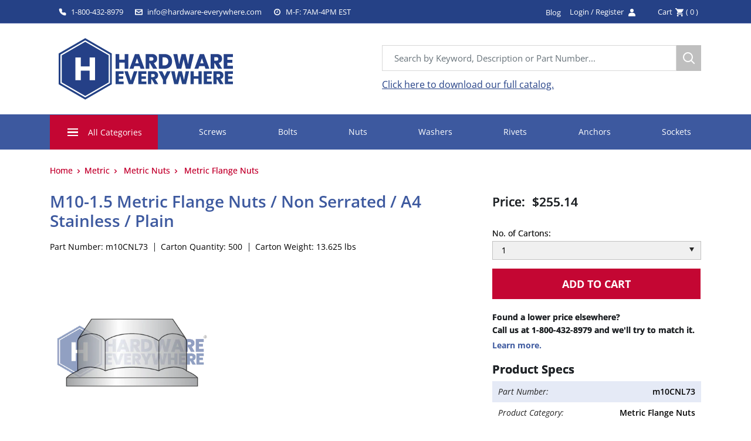

--- FILE ---
content_type: text/javascript
request_url: https://hardware-everywhere.com/cdn/shop/t/42/assets/custom.js?v=60733982287843597661676974280
body_size: 16
content:
function toggler(elem){let target=elem.dataset.toggler,targetElem=elem.parentNode.querySelector(target),targetElemStatus=targetElem.dataset.togglerStatus=="true";targetElem.dataset.togglerStatus=!targetElemStatus,targetElemStatus?targetElem.style.maxHeight="0px":targetElem.style.maxHeight=targetElem.scrollHeight+"px"}let togglers=document.querySelectorAll("[data-toggler]");for(let i=0;i<togglers.length;i++)togglers[i].addEventListener("click",function(){toggler(togglers[i])});$(document).ready(function(){if($(".product__slider-main").length){let clrbx2=function(){$(".product__slider-main .slick-slide").each(function(){})};var clrbx=clrbx2,$slider=$(".product__slider-main").on("init",function(slick){$(".product__slider-main").fadeIn(1e3),clrbx2()}).slick({slidesToShow:1,slidesToScroll:1,arrows:!0,lazyLoad:"ondemand",autoplaySpeed:3e3,asNavFor:".product__slider-thmb",prevArrow:"<button type='button' class='slick-prev pull-left'><img src='//cdn.shopify.com/s/files/1/0452/6915/5991/t/13/assets/arrow_forward_btn_small.png?7710'></button>",nextArrow:"<button type='button' class='slick-next pull-right'><img src='//cdn.shopify.com/s/files/1/0452/6915/5991/t/13/assets/arrow_back_btn_small.png?7710'></button>",responsive:[{breakpoint:768,settings:{arrows:!1}}]}),thumbnailsSlider=$(".product__slider-thmb").on("init",function(slick){$(".product__slider-thmb").fadeIn(1e3)}).slick({slidesToShow:9,slidesToScroll:1,arrows:!1,lazyLoad:"ondemand",asNavFor:".product__slider-main",dots:!1,centerMode:!1,focusOnSelect:!0,prevArrow:"<button type='button' class='slick-prev pull-left'><img src='/arrow_forward_btn.png'></button>",nextArrow:"<button type='button' class='slick-next pull-right'><img src='/arrow_back_btn.png'></button>",responsive:[{breakpoint:1024,settings:{slidesToShow:8,slidesToScroll:1}},{breakpoint:640,settings:{slidesToShow:4,slidesToScroll:1}},{breakpoint:480,settings:{slidesToShow:4,slidesToScroll:1}}]});$(".product__slider-thmb .slick-slide").removeClass("slick-active"),$(".product__slider-thmb .slick-slide").eq(0).addClass("slick-active"),$(".product__slider-main").on("beforeChange",function(event,slick,currentSlide,nextSlide){var mySlideNumber=nextSlide;$(".product__slider-thmb .slick-slide").removeClass("slick-active"),$(".product__slider-thmb .slick-slide").eq(mySlideNumber).addClass("slick-active")}),$(".product__slider-main").each(function(){});var options={progressbarSelector:".bJS_progressbar",slideSelector:".bJS_slider",previewSlideSelector:".bJS_previewSlider",progressInterval:"",onCustomProgressbar:function($slide,$progressbar){}},sliderOptions={slidesToShow:1,slidesToScroll:1,arrows:!1,fade:!0,autoplay:!0},previewSliderOptions={slidesToShow:3,slidesToScroll:1,dots:!1,focusOnSelect:!0,centerMode:!0}}});function handleChange(input){input.value<0&&(input.value=0),input.value>50&&(input.value=50)}
//# sourceMappingURL=/cdn/shop/t/42/assets/custom.js.map?v=60733982287843597661676974280
